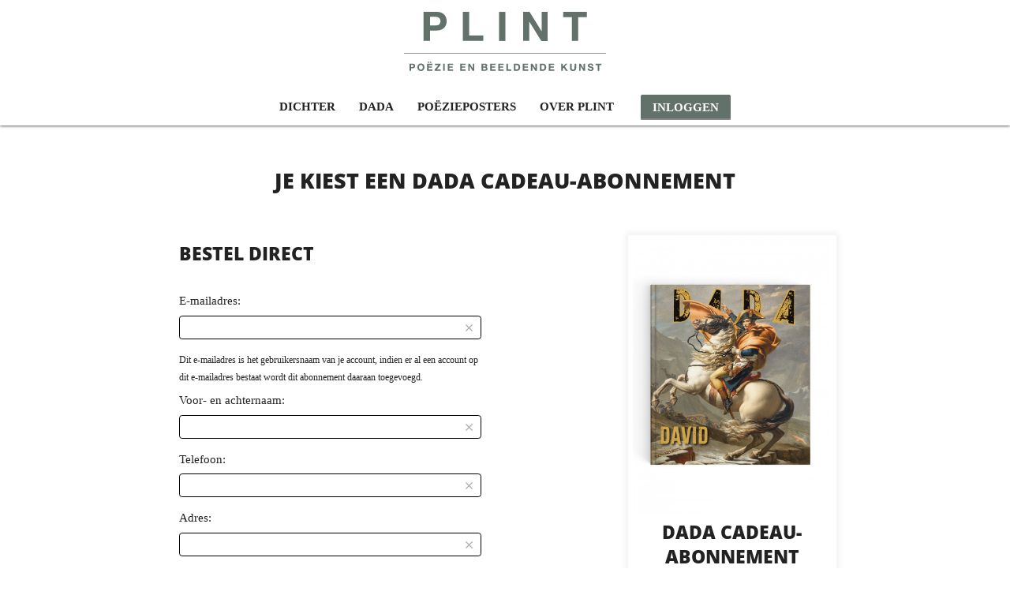

--- FILE ---
content_type: text/html; charset=UTF-8
request_url: https://abonnement.plint.nl/bestel-dada-cadeau
body_size: 23061
content:
<!DOCTYPE html>
<html itemscope itemtype="http://schema.org/Organization" dir="ltr" lang="nl" xml:lang="nl">
	<head>
		<meta name="content-language" content="nl"/>
		<meta charset="UTF-8" />
		<meta name="MobileOptimized" content="width">
    	<meta name="HandheldFriendly" content="true">
   		<meta name="viewport" content="width=device-width" />
		<title>Bestel DADA Cadeau Abonnement - Plint Abonnementen</title>
		<meta name="Author" content="Plint Abonnementen"/>
	    <meta name="Copyright" content="Copyright Plint Abonnementen. Alle rechten voorbehouden.">
		<meta name="robots" content="INDEX,FOLLOW"/>
		<link rel="profile" href="http://gmpg.org/xfn/11" />
		<meta name="Description" content=""/> 
		<meta itemprop="name" content="Bestel DADA Cadeau Abonnement"/>
		<meta itemprop="description" content=""/>
		<meta itemprop="image" content="//abonnement.plint.nl/files/images/dada/dada-algemeen2_800.jpeg"/>
		<meta property="og:title" content="Bestel DADA Cadeau Abonnement" />
		<meta property="og:type" content="company" />
		<meta property="og:url" content="//abonnement.plint.nl/bestel-dada-cadeau" />
		<meta property="og:image" content="//abonnement.plint.nl/files/images/dada/dada-algemeen2_800.jpeg" />
		<meta property="og:locale" content="nl_NL" />
		<meta property="og:site_name" content="Plint Abonnementen" />
		<link rel="canonical" href="//abonnement.plint.nl/bestel-dada-cadeau"/>
		<link href="//abonnement.plint.nl/layout/style.css?v=2025.09.23" rel="stylesheet"/>
		<link rel="apple-touch-icon" sizes="180x180" href="//abonnement.plint.nl/apple-touch-icon.png">
		<link rel="icon" type="image/png" sizes="32x32" href="//abonnement.plint.nl/favicon-32x32.png">
		<link rel="icon" type="image/png" sizes="16x16" href="//abonnement.plint.nl/favicon-16x16.png">
		<link rel="manifest" href="//abonnement.plint.nl/site.webmanifest">
		<link rel="mask-icon" href="//abonnement.plint.nl/safari-pinned-tab.svg" color="#5bbad5">
		<meta name="msapplication-TileColor" content="#2b5797">
		<meta name="theme-color" content="#ffffff">
		
		
	</head>
	<body>
		<a href="#content" class="skip">Naar de inhoud</a>
		<header>
			<div class="menu_container">
				<nav> 
					<a href="//abonnement.plint.nl/" id="logo" aria-label="Plint Abonnementen homepage"><svg id="a" xmlns="http://www.w3.org/2000/svg" viewBox="0 0 500 146.16" fill="currentColor"><path d="M309.86,23.96v47.86h-14.77V.02c.31,0,.66,0,1,0,4.56,0,9.12,.02,13.69-.02,.71,0,1.1,.2,1.48,.82,9.54,15.38,19.1,30.75,28.65,46.12,.22,.36,.45,.71,.87,1.03V.08h14.83V71.85c-.35,.02-.69,.05-1.04,.05-4.53,0-9.06-.02-13.59,.02-.81,0-1.28-.21-1.72-.93-9.33-15.08-18.69-30.15-28.05-45.22-.39-.63-.78-1.25-1.17-1.87l-.19,.07Z"/><path d="M48.39,.02c.43,0,.79,0,1.14,0,10.53,0,21.07,0,31.6,0,4.48,0,8.81,.7,12.86,2.76,5.56,2.83,9.11,7.24,10.69,13.27,1.32,5.05,1.25,10.08-.3,15.04-2.46,7.87-8.07,12.37-15.91,14.2-2.44,.57-5,.75-7.51,.81-5.18,.12-10.37,.04-15.55,.04h-1.17v25.69h-15.84V.02Zm15.88,33.73c.21,.03,.37,.07,.52,.07,3.38,0,6.76,.07,10.14-.01,2.35-.06,4.73-.16,7.05-.5,4.29-.62,7.2-3.3,7.97-7.22,.23-1.15,.27-2.35,.27-3.52,0-5.28-2.96-8.86-8.15-9.73-5.86-.98-11.78-.45-17.68-.49-.03,0-.05,.04-.13,.1v21.3Z"/><path d="M431.37,71.85h-15.86V13.37h-21.48V.07h58.72V13.32h-21.38v58.53Z"/><path d="M145.6,.06h15.69V58.51h34.94v13.32h-50.63V.06Z"/><path d="M235.27,71.85V.08h15.71V71.85h-15.71Z"/><path d="M0,103.48v-1.59H500v1.59H0Z"/><path d="M192.06,145.56v-17.45c.27-.03,.52-.08,.77-.08,2.59,0,5.19-.04,7.78,.02,.91,.02,1.84,.16,2.71,.41,1.48,.43,2.36,1.46,2.58,3.03,.24,1.67-.05,3.14-1.52,4.18-.18,.13-.36,.25-.56,.39,3.04,1.72,3.94,4.93,2.12,7.44-.88,1.22-2.16,1.97-3.58,2.03-3.4,.14-6.8,.04-10.29,.04Zm3.89-3.01c1.74,0,3.44,.11,5.12-.04,1.23-.1,1.82-.98,1.83-2.17,0-1.28-.57-2.23-1.78-2.34-1.7-.15-3.43-.04-5.16-.04v4.58Zm.03-11.37v3.97c1.48,0,2.89,.06,4.29-.02,1.19-.06,1.83-.78,1.87-1.87,.04-1.24-.44-1.95-1.72-2.05-1.45-.12-2.92-.03-4.43-.03Z"/><path d="M325.24,128.07h3.66v17.67c-1.19,0-2.39,.03-3.59-.03-.23-.01-.49-.37-.66-.63-2.07-3.31-4.12-6.63-6.17-9.94-.19-.3-.38-.6-.72-1.13v11.66h-3.68v-17.64c1.17,0,2.35-.05,3.51,.03,.29,.02,.62,.42,.81,.72,1.95,3.11,3.88,6.23,5.81,9.35,.27,.43,.56,.86,1.02,1.25v-11.32Z"/><path d="M444.55,139.72v-11.61h3.65v17.64c-1.17,0-2.34,.04-3.5-.03-.26-.02-.57-.37-.74-.65-2.09-3.33-4.16-6.67-6.24-10.01-.16-.26-.35-.51-.67-1v11.61h-3.65v-17.64c1.16,0,2.33-.05,3.49,.03,.29,.02,.62,.42,.81,.72,2.08,3.3,4.13,6.62,6.19,9.93,.16,.26,.35,.52,.67,1Z"/><path d="M173.84,145.75c-1.19,0-2.33,.05-3.47-.03-.3-.02-.65-.39-.83-.68-2.02-3.22-4.02-6.45-6.03-9.68-.22-.35-.45-.69-.88-1v11.35h-3.62v-17.67c1.19,0,2.42-.03,3.65,.03,.22,.01,.46,.41,.63,.68,2.05,3.28,4.08,6.56,6.13,9.85,.2,.32,.41,.63,.78,1.18v-11.69h3.65v17.66Z"/><path d="M271.87,145.75v-17.63c3.09,0,6.15-.24,9.16,.06,3.4,.34,5.48,2.57,6.19,5.96,.43,2.05,.37,4.1-.21,6.13-.9,3.12-3.18,5.12-6.43,5.35-2.61,.18-5.24,.1-7.86,.13-.26,0-.51,0-.85,0Zm3.94-3.35c1.32,0,2.54,.07,3.74-.02,1.82-.12,3.08-1.09,3.63-2.83,.58-1.83,.5-3.69-.12-5.51-.49-1.43-1.55-2.32-3-2.54-1.38-.21-2.79-.18-4.25-.25v11.15Z"/><path d="M336.3,145.75v-17.66c.33-.02,.61-.06,.9-.06,2.49,0,4.99-.05,7.48,.04,3.4,.12,5.99,2.23,6.86,5.48,.59,2.23,.57,4.48-.07,6.7-.92,3.18-3.21,5.15-6.51,5.38-2.48,.17-4.98,.09-7.47,.12-.36,0-.71,0-1.19,0Zm3.94-3.35c1.04,0,1.96,0,2.87,0,2.94,0,4.49-1.26,4.79-4.19,.13-1.27-.07-2.61-.31-3.88-.2-1.05-.89-1.89-1.88-2.4-1.76-.89-3.61-.54-5.47-.63v11.1Z"/><path d="M50.49,136.95c0,4.46-2.33,7.84-6.09,8.85-6.62,1.77-12.17-3.29-11.2-10.22,.67-4.79,3.77-7.75,8.03-7.96,6.46-.31,9.44,4.75,9.25,9.33Zm-3.7-.08c-.34-1.2-.54-2.48-1.05-3.62-.74-1.66-2.2-2.35-4-2.32-1.81,.02-3.17,.82-3.92,2.47-1.02,2.23-1.06,4.52-.1,6.77,.73,1.73,2.12,2.63,4.01,2.67,1.93,.04,3.4-.79,4.16-2.57,.44-1.03,.6-2.19,.91-3.4Z"/><path d="M395.34,137.74c-.65,.7-1.28,1.32-1.82,2.01-.21,.27-.27,.72-.28,1.09-.03,1.6-.01,3.2-.01,4.85h-3.88v-17.59h3.88v7.14c1.83-1.93,3.56-3.58,5.07-5.41,1.14-1.38,2.38-2.11,4.2-1.82,.73,.11,1.48,.02,2.39,.02-2.39,2.34-4.65,4.55-6.95,6.79,2.63,3.72,5.11,7.24,7.71,10.93-1.68,0-3.15,.03-4.61-.03-.27-.01-.59-.36-.77-.63-1.42-2.09-2.81-4.19-4.22-6.29-.2-.3-.41-.59-.74-1.05Z"/><path d="M57.14,128.07h13.1v3.25h-9.19v3.71h8.43v3.07h-8.49c0,1.34-.03,2.61,.04,3.87,0,.16,.5,.42,.78,.43,2.49,.03,4.99,.02,7.48,.02,.36,0,.71,0,1.14,0v3.26h-13.3v-17.6Z"/><path d="M152.19,128.09v3.2h-9.19v3.73h8.38v3.06h-8.4v4.33h9.4v3.28h-13.34v-17.6h13.14Z"/><path d="M121.58,142.38v3.33h-13.31v-17.63h13.13v3.19h-9.18v3.73h8.37v3.11h-8.39v4.28h9.39Z"/><path d="M237.24,138.08v4.3h9.4v3.34h-13.31v-17.63h13.13v3.2h-9.2v3.75h8.47v3.05h-8.49Z"/><path d="M362.51,135.05h8.4v3.04h-8.38v4.27h9.38v3.32h-13.34v-17.58h13.11v3.18h-9.17v3.77Z"/><path d="M226.51,128.1v3.19h-9.19v3.73h8.38v3.03h-8.37v4.32h9.33v3.31h-13.29v-17.59h13.13Z"/><path d="M306.48,135.02v3.03h-8.39v4.32h9.33v3.31h-13.28v-17.58h13.09v3.18h-9.15v3.73h8.41Z"/><path d="M468.74,133.29h-3.61s-.1-.06-.12-.11c-.73-2.17-2.36-3.02-4.59-2.37-.84,.25-1.46,.73-1.54,1.69-.09,.99,.51,1.44,1.33,1.68,1.85,.54,3.75,.96,5.57,1.58,3.58,1.21,4.77,5.15,2.42,8.01-.5,.61-1.2,1.16-1.93,1.47-2.85,1.24-5.75,1.23-8.58-.04-2.14-.96-3.31-3-3.15-5.28h3.58c.98,2.75,2.93,3.77,5.68,2.93,1.07-.33,1.75-1.03,1.75-1.88,0-1-.66-1.58-1.5-1.86-1.33-.45-2.7-.78-4.05-1.19-.78-.24-1.57-.48-2.3-.84-3.21-1.6-3.61-5.72-.8-7.97,2.58-2.07,7.64-2.01,10.13,.14,1.21,1.04,1.75,2.39,1.7,4.05Z"/><path d="M76.67,128.07c.28-.01,.5-.04,.72-.04,4.33,0,8.66,0,13.07,0,.06,1.61,.3,3.04-.96,4.42-2.62,2.89-5.05,5.96-7.55,8.95-.22,.27-.43,.55-.75,.98h9.52v3.29h-14.83c.02-1.5-.3-2.93,.96-4.33,2.86-3.16,5.51-6.5,8.4-9.97h-8.59v-3.31Z"/><path d="M422.18,128.07h3.82c.02,.36,.05,.68,.05,.99,0,3.41,0,6.83,0,10.24,0,3.95-2.14,6.35-6.1,6.68-1.38,.12-2.83,.06-4.19-.23-2.87-.61-4.59-2.62-4.68-5.56-.12-4-.03-8-.03-12.09h3.9v1.05c0,3.32,0,6.63,0,9.95,0,3.19,3.02,4.88,5.81,3.26,.95-.55,1.3-1.48,1.32-2.5,.06-3.48,.06-6.96,.09-10.43,0-.42,0-.84,0-1.37Z"/><path d="M13.53,128.1c3.15,0,6.24-.17,9.3,.05,3.06,.22,4.83,2.6,4.75,5.82-.07,2.96-2.01,5.07-4.98,5.33-1.34,.12-2.69,.06-4.03,.09-.35,0-.7,0-1.16,0v6.28h-3.88v-17.57Zm3.95,2.88v5.42c1.52-.08,2.96-.07,4.38-.26,1.31-.18,1.92-1.1,1.91-2.46-.01-1.36-.66-2.28-1.94-2.44-1.42-.18-2.86-.18-4.35-.26Z"/><path d="M488.61,128.07v3.24h-5.23v14.38h-3.92v-14.36h-5.22v-3.26h14.37Z"/><path d="M257.15,128.1v14.27h8.53v3.31h-12.32v-17.57h3.79Z"/><path d="M97.03,128.07h3.77v17.63h-3.77v-17.63Z"/><path d="M62.52,123.19v2.85h-3.3v-2.85h3.3Z"/><path d="M67.58,123.21v2.82h-3.26v-2.82h3.26Z"/></svg></a>
										<ul>
						<li><a href="//abonnement.plint.nl/dichter" class="">Dichter</a></li><li><a href="//abonnement.plint.nl/dada" class="">DADA</a></li><li><a href="//abonnement.plint.nl/poezieposters" class="">Poëzieposters</a></li><li><a href="//abonnement.plint.nl/over-plint" class="">Over Plint</a></li>
						<li><a href="//abonnement.plint.nl/login" class="accent">Inloggen</a></li>
					</ul>
				</nav>
			</div>
		</header>
		<main id="content">
			
			<div class="heading "><div><h1>Je kiest een DADA Cadeau-abonnement</h1></div></div><div class="compare no-stretch">
    <div class="big_form">
                <!--h2>Heb je al een account? Log hier in:</h2>
        <form action="" method="post">
            <label for="username">Gebruikersnaam / e-mailadres:</label>
            <input type="email" id="username" name="login_email" value="" placeholder=" " required>
            <label for="password">Wachtwoord:</label>
            <input type="password" id="password" name="login_password" value="" placeholder=" " required>
            <button>Inloggen</button>
            <a href="//abonnement.plint.nl/wachtwoord-vergeten">Nog geen wachtwoord, of wachtwoord vergeten?</a>
        </form>
        <hr/-->
        <h2>Bestel direct</h2>
        <form action="" method="post">
            <div>
                <label for="email">E-mailadres:</label>
                <input type="email" id="email" name="email" value="" placeholder=" " required aria-describedby="email_descr">
                <small id="email_descr">Dit e-mailadres is het gebruikersnaam van je account, indien er al een account op dit e-mailadres bestaat wordt dit abonnement daaraan toegevoegd.</small>
            </div>
            <div>
                <label for="name">Voor- en achternaam:</label>
                <input type="text" id="name" name="name" value="" pattern=".+\s.+" placeholder=" " required>
            </div>
            <div>
                <label for="tel">Telefoon:</label>
                <input type="tel" id="tel" name="tel" value="" pattern="[0-9\+\-]{8,20}" placeholder=" " required aria-describedby="tel_descr">
                <small id="tel_descr" class="invalid">Gebruik alleen cijfers, geen spaties of andere tekens</small>
            </div>
            <div>
                <label for="address">Adres:</label>
                <input type="text" id="address" name="address" value="" pattern="\w+.*[0-9]+.*" placeholder=" " required aria-describedby="addr_descr">
                <small id="addr_descr" class="invalid">Straat, huisnummer en evt. toevoeging (geen commas)</small>
            </div>
            <div class="f1_2">
                <label for="zipcode">Postcode:</label>
                <input type="text" id="zipcode" name="zipcode" pattern="[0-9]{4}[A-Za-z]{2}" value="" placeholder=" " required aria-describedby="zip_descr">
                <small id="zip_descr" class="invalid">Gebruik 4 cijfers en 2 letters, geen spaties of andere tekens</small>
            </div>
            <div class="f1_2">
                <label for="city">Plaats:</label>
                <input type="text" id="city" name="city" value="" placeholder=" " required>
            </div>
            <div>
                <label>Nederland</label>
            </div>
            <div>
                <input type="checkbox" name="is_company" id="is_company" class="toggle" value="1" ><label class="check" for="is_company">Ik bestel namens een bedrijf</label>
                <div class="toggle">
                    <div>
                        <label for="company">Bedrijfsnaam:</label>
                        <input type="text" id="company" name="company" value="">
                    </div>
                    <div>
                        <label for="invoice">Factuur e-mailadres:</label>
                        <input type="email" id="invoice" name="invoice_email" value="">
                    </div>
                    <div>
                        <label for="reference">Referentie:</label>
                        <input type="text" id="reference" name="reference" value="">
                    </div>
                    <input type="hidden" name="tax_nr" value="">
                </div>
            </div>
            <div>
                <input type="checkbox" name="check_address" id="check_address" class="toggle" value="1" ><label class="check" for="check_address">Bezorg op ander adres</label>
                <div class="toggle">
                    <div>
                        <label for="name2">Naam:</label>
                        <input type="text" id="name2" name="name2" value="">
                    </div>
                    <div>
                        <label for="address2">Adres:</label>
                        <input type="text" id="address2" name="address2" value="" pattern="\w+.*[0-9]+.*" aria-describedby="addr_descr2">
                        <small id="addr_descr2" class="invalid">Straat, huisnummer en evt. toevoeging (geen commas)</small>
                    </div>
                    <div class="f1_2">
                        <label for="zipcode2">Postcode:</label>
                        <input type="text" id="zipcode2" name="zipcode2" pattern="[0-9]{4}[A-Za-z]{2}" value="" aria-describedby="zip_descr2">
                        <small id="zip_descr2" class="invalid">Gebruik 4 cijfers en 2 letters, geen spaties of andere tekens</small>
                    </div>
                    <div class="f1_2">
                        <label for="city2">Plaats:</label>
                        <input type="text" id="city2" name="city2" value="">
                    </div>
                    <div>
                        <label>Nederland</label>
                    </div>
                </div>
            </div>
            <div>
                <label class="check"><input type="checkbox" name="check_newsletter" value="1" >Ja, ik ontvang graag de nieuwsbrief van Plint. Die sturen we 1 x per week, maar alleen als we ook echt nieuws hebben ;-)</label>
            </div>
            <div>
                <label class="check"><input type="checkbox" name="terms_agreed" value="1" required>Ik ga akkoord met de <a href="//abonnement.plint.nl/algemene-voorwaarden" target="_blank">algemene voorwaarden</a></label>
            </div>
            <div>
                <button>Afronden</button>
            </div>
        </form>
    </div>
    <div class="link">
        <div class="aspect-ratio-container"><div class="aspect-ratio" style="background-image: url(//abonnement.plint.nl/files/images/dada/abonnement-dada-david_800.jpg);"></div></div>
        <h2>DADA Cadeau-abonnement</h2>
        <span class="price">&euro; 32,95</span>
        <p><i>29% korting</i></p>
        
    </div>
</div>		
		</main>
		<footer>
			<div>
				<div>
					<p><a href="//abonnement.plint.nl/algemene-voorwaarden">Algemene voorwaarden</a><br /><a href="//abonnement.plint.nl/privacy-policy">Privacy policy</a><br /><a href="//abonnement.plint.nl/over-plint">Over Plint</a><br /><br /><a href="mailto:abonnement@plint.nl">abonnement@plint.nl</a><br /><a href="tel:+31402454001">040 245 4001</a></p>
				</div>
				<div>
					<p><a href="https://www.facebook.com/plint.poezie.en.beeldende.kunst/">Volg ons op Facebook</a><br /><a href="https://www.instagram.com/ditisplint/">Volg ons op Instagram</a><br /><a href="https://mailchi.mp/plint/nieuwsbrief" target="_blank" rel="noopener">Abonneer je op de nieuwsbrief</a><br /><a href="https://www.plint.nl/blog">Lees ons blog</a></p>
				</div>
				<div><svg id="a" xmlns="http://www.w3.org/2000/svg" viewBox="0 0 500 146.16" fill="currentColor"><path d="M309.86,23.96v47.86h-14.77V.02c.31,0,.66,0,1,0,4.56,0,9.12,.02,13.69-.02,.71,0,1.1,.2,1.48,.82,9.54,15.38,19.1,30.75,28.65,46.12,.22,.36,.45,.71,.87,1.03V.08h14.83V71.85c-.35,.02-.69,.05-1.04,.05-4.53,0-9.06-.02-13.59,.02-.81,0-1.28-.21-1.72-.93-9.33-15.08-18.69-30.15-28.05-45.22-.39-.63-.78-1.25-1.17-1.87l-.19,.07Z"/><path d="M48.39,.02c.43,0,.79,0,1.14,0,10.53,0,21.07,0,31.6,0,4.48,0,8.81,.7,12.86,2.76,5.56,2.83,9.11,7.24,10.69,13.27,1.32,5.05,1.25,10.08-.3,15.04-2.46,7.87-8.07,12.37-15.91,14.2-2.44,.57-5,.75-7.51,.81-5.18,.12-10.37,.04-15.55,.04h-1.17v25.69h-15.84V.02Zm15.88,33.73c.21,.03,.37,.07,.52,.07,3.38,0,6.76,.07,10.14-.01,2.35-.06,4.73-.16,7.05-.5,4.29-.62,7.2-3.3,7.97-7.22,.23-1.15,.27-2.35,.27-3.52,0-5.28-2.96-8.86-8.15-9.73-5.86-.98-11.78-.45-17.68-.49-.03,0-.05,.04-.13,.1v21.3Z"/><path d="M431.37,71.85h-15.86V13.37h-21.48V.07h58.72V13.32h-21.38v58.53Z"/><path d="M145.6,.06h15.69V58.51h34.94v13.32h-50.63V.06Z"/><path d="M235.27,71.85V.08h15.71V71.85h-15.71Z"/><path d="M0,103.48v-1.59H500v1.59H0Z"/><path d="M192.06,145.56v-17.45c.27-.03,.52-.08,.77-.08,2.59,0,5.19-.04,7.78,.02,.91,.02,1.84,.16,2.71,.41,1.48,.43,2.36,1.46,2.58,3.03,.24,1.67-.05,3.14-1.52,4.18-.18,.13-.36,.25-.56,.39,3.04,1.72,3.94,4.93,2.12,7.44-.88,1.22-2.16,1.97-3.58,2.03-3.4,.14-6.8,.04-10.29,.04Zm3.89-3.01c1.74,0,3.44,.11,5.12-.04,1.23-.1,1.82-.98,1.83-2.17,0-1.28-.57-2.23-1.78-2.34-1.7-.15-3.43-.04-5.16-.04v4.58Zm.03-11.37v3.97c1.48,0,2.89,.06,4.29-.02,1.19-.06,1.83-.78,1.87-1.87,.04-1.24-.44-1.95-1.72-2.05-1.45-.12-2.92-.03-4.43-.03Z"/><path d="M325.24,128.07h3.66v17.67c-1.19,0-2.39,.03-3.59-.03-.23-.01-.49-.37-.66-.63-2.07-3.31-4.12-6.63-6.17-9.94-.19-.3-.38-.6-.72-1.13v11.66h-3.68v-17.64c1.17,0,2.35-.05,3.51,.03,.29,.02,.62,.42,.81,.72,1.95,3.11,3.88,6.23,5.81,9.35,.27,.43,.56,.86,1.02,1.25v-11.32Z"/><path d="M444.55,139.72v-11.61h3.65v17.64c-1.17,0-2.34,.04-3.5-.03-.26-.02-.57-.37-.74-.65-2.09-3.33-4.16-6.67-6.24-10.01-.16-.26-.35-.51-.67-1v11.61h-3.65v-17.64c1.16,0,2.33-.05,3.49,.03,.29,.02,.62,.42,.81,.72,2.08,3.3,4.13,6.62,6.19,9.93,.16,.26,.35,.52,.67,1Z"/><path d="M173.84,145.75c-1.19,0-2.33,.05-3.47-.03-.3-.02-.65-.39-.83-.68-2.02-3.22-4.02-6.45-6.03-9.68-.22-.35-.45-.69-.88-1v11.35h-3.62v-17.67c1.19,0,2.42-.03,3.65,.03,.22,.01,.46,.41,.63,.68,2.05,3.28,4.08,6.56,6.13,9.85,.2,.32,.41,.63,.78,1.18v-11.69h3.65v17.66Z"/><path d="M271.87,145.75v-17.63c3.09,0,6.15-.24,9.16,.06,3.4,.34,5.48,2.57,6.19,5.96,.43,2.05,.37,4.1-.21,6.13-.9,3.12-3.18,5.12-6.43,5.35-2.61,.18-5.24,.1-7.86,.13-.26,0-.51,0-.85,0Zm3.94-3.35c1.32,0,2.54,.07,3.74-.02,1.82-.12,3.08-1.09,3.63-2.83,.58-1.83,.5-3.69-.12-5.51-.49-1.43-1.55-2.32-3-2.54-1.38-.21-2.79-.18-4.25-.25v11.15Z"/><path d="M336.3,145.75v-17.66c.33-.02,.61-.06,.9-.06,2.49,0,4.99-.05,7.48,.04,3.4,.12,5.99,2.23,6.86,5.48,.59,2.23,.57,4.48-.07,6.7-.92,3.18-3.21,5.15-6.51,5.38-2.48,.17-4.98,.09-7.47,.12-.36,0-.71,0-1.19,0Zm3.94-3.35c1.04,0,1.96,0,2.87,0,2.94,0,4.49-1.26,4.79-4.19,.13-1.27-.07-2.61-.31-3.88-.2-1.05-.89-1.89-1.88-2.4-1.76-.89-3.61-.54-5.47-.63v11.1Z"/><path d="M50.49,136.95c0,4.46-2.33,7.84-6.09,8.85-6.62,1.77-12.17-3.29-11.2-10.22,.67-4.79,3.77-7.75,8.03-7.96,6.46-.31,9.44,4.75,9.25,9.33Zm-3.7-.08c-.34-1.2-.54-2.48-1.05-3.62-.74-1.66-2.2-2.35-4-2.32-1.81,.02-3.17,.82-3.92,2.47-1.02,2.23-1.06,4.52-.1,6.77,.73,1.73,2.12,2.63,4.01,2.67,1.93,.04,3.4-.79,4.16-2.57,.44-1.03,.6-2.19,.91-3.4Z"/><path d="M395.34,137.74c-.65,.7-1.28,1.32-1.82,2.01-.21,.27-.27,.72-.28,1.09-.03,1.6-.01,3.2-.01,4.85h-3.88v-17.59h3.88v7.14c1.83-1.93,3.56-3.58,5.07-5.41,1.14-1.38,2.38-2.11,4.2-1.82,.73,.11,1.48,.02,2.39,.02-2.39,2.34-4.65,4.55-6.95,6.79,2.63,3.72,5.11,7.24,7.71,10.93-1.68,0-3.15,.03-4.61-.03-.27-.01-.59-.36-.77-.63-1.42-2.09-2.81-4.19-4.22-6.29-.2-.3-.41-.59-.74-1.05Z"/><path d="M57.14,128.07h13.1v3.25h-9.19v3.71h8.43v3.07h-8.49c0,1.34-.03,2.61,.04,3.87,0,.16,.5,.42,.78,.43,2.49,.03,4.99,.02,7.48,.02,.36,0,.71,0,1.14,0v3.26h-13.3v-17.6Z"/><path d="M152.19,128.09v3.2h-9.19v3.73h8.38v3.06h-8.4v4.33h9.4v3.28h-13.34v-17.6h13.14Z"/><path d="M121.58,142.38v3.33h-13.31v-17.63h13.13v3.19h-9.18v3.73h8.37v3.11h-8.39v4.28h9.39Z"/><path d="M237.24,138.08v4.3h9.4v3.34h-13.31v-17.63h13.13v3.2h-9.2v3.75h8.47v3.05h-8.49Z"/><path d="M362.51,135.05h8.4v3.04h-8.38v4.27h9.38v3.32h-13.34v-17.58h13.11v3.18h-9.17v3.77Z"/><path d="M226.51,128.1v3.19h-9.19v3.73h8.38v3.03h-8.37v4.32h9.33v3.31h-13.29v-17.59h13.13Z"/><path d="M306.48,135.02v3.03h-8.39v4.32h9.33v3.31h-13.28v-17.58h13.09v3.18h-9.15v3.73h8.41Z"/><path d="M468.74,133.29h-3.61s-.1-.06-.12-.11c-.73-2.17-2.36-3.02-4.59-2.37-.84,.25-1.46,.73-1.54,1.69-.09,.99,.51,1.44,1.33,1.68,1.85,.54,3.75,.96,5.57,1.58,3.58,1.21,4.77,5.15,2.42,8.01-.5,.61-1.2,1.16-1.93,1.47-2.85,1.24-5.75,1.23-8.58-.04-2.14-.96-3.31-3-3.15-5.28h3.58c.98,2.75,2.93,3.77,5.68,2.93,1.07-.33,1.75-1.03,1.75-1.88,0-1-.66-1.58-1.5-1.86-1.33-.45-2.7-.78-4.05-1.19-.78-.24-1.57-.48-2.3-.84-3.21-1.6-3.61-5.72-.8-7.97,2.58-2.07,7.64-2.01,10.13,.14,1.21,1.04,1.75,2.39,1.7,4.05Z"/><path d="M76.67,128.07c.28-.01,.5-.04,.72-.04,4.33,0,8.66,0,13.07,0,.06,1.61,.3,3.04-.96,4.42-2.62,2.89-5.05,5.96-7.55,8.95-.22,.27-.43,.55-.75,.98h9.52v3.29h-14.83c.02-1.5-.3-2.93,.96-4.33,2.86-3.16,5.51-6.5,8.4-9.97h-8.59v-3.31Z"/><path d="M422.18,128.07h3.82c.02,.36,.05,.68,.05,.99,0,3.41,0,6.83,0,10.24,0,3.95-2.14,6.35-6.1,6.68-1.38,.12-2.83,.06-4.19-.23-2.87-.61-4.59-2.62-4.68-5.56-.12-4-.03-8-.03-12.09h3.9v1.05c0,3.32,0,6.63,0,9.95,0,3.19,3.02,4.88,5.81,3.26,.95-.55,1.3-1.48,1.32-2.5,.06-3.48,.06-6.96,.09-10.43,0-.42,0-.84,0-1.37Z"/><path d="M13.53,128.1c3.15,0,6.24-.17,9.3,.05,3.06,.22,4.83,2.6,4.75,5.82-.07,2.96-2.01,5.07-4.98,5.33-1.34,.12-2.69,.06-4.03,.09-.35,0-.7,0-1.16,0v6.28h-3.88v-17.57Zm3.95,2.88v5.42c1.52-.08,2.96-.07,4.38-.26,1.31-.18,1.92-1.1,1.91-2.46-.01-1.36-.66-2.28-1.94-2.44-1.42-.18-2.86-.18-4.35-.26Z"/><path d="M488.61,128.07v3.24h-5.23v14.38h-3.92v-14.36h-5.22v-3.26h14.37Z"/><path d="M257.15,128.1v14.27h8.53v3.31h-12.32v-17.57h3.79Z"/><path d="M97.03,128.07h3.77v17.63h-3.77v-17.63Z"/><path d="M62.52,123.19v2.85h-3.3v-2.85h3.3Z"/><path d="M67.58,123.21v2.82h-3.26v-2.82h3.26Z"/></svg></div>
			</div>
			<div class="copyright">&copy; Plint Abonnementen 2026 - <a href="https://www.active-bits.nl/">Website by Active-Bits</a></div>
		</footer>
		<a href="#content" id="to_top"><svg xmlns="http://www.w3.org/2000/svg" viewBox="0 0 24 24" fill="none" stroke="currentColor" stroke-width="2" stroke-linecap="round" stroke-linejoin="round"><title>Terug naar het begin</title><polyline points="17 11 12 6 7 11"></polyline><polyline points="17 18 12 13 7 18"></polyline></svg></a>
		
		<script src="//abonnement.plint.nl/layout/script.js?v=2025.09.23"></script>
	</body>
</html>

--- FILE ---
content_type: text/css
request_url: https://abonnement.plint.nl/layout/style.css?v=2025.09.23
body_size: 21566
content:
@font-face { font-family: 'Open Sans'; font-style: normal; font-weight: 400; src: local(''), url('fonts/open-sans-v28-latin-regular.woff2') format('woff2'), url('fonts/open-sans-v28-latin-regular.woff') format('woff'); }
@font-face { font-family: 'Open Sans'; font-style: normal; font-weight: 700; src: local(''), url('fonts/open-sans-v28-latin-700.woff2') format('woff2'), url('fonts/open-sans-v28-latin-700.woff') format('woff'); }
@font-face { font-family: 'Open Sans'; font-style: normal; font-weight: 800; src: local(''), url('fonts/open-sans-v28-latin-800.woff2') format('woff2'), url('fonts/open-sans-v28-latin-800.woff') format('woff'); }
@font-face { font-family: 'Open Sans'; font-style: italic; font-weight: 400; src: local(''), url('fonts/open-sans-v28-latin-italic.woff2') format('woff2'), url('fonts/open-sans-v28-latin-italic.woff') format('woff'); }
@font-face { font-family: 'Open Sans'; font-style: italic; font-weight: 700; src: local(''), url('fonts/open-sans-v28-latin-700italic.woff2') format('woff2'), url('fonts/open-sans-v28-latin-700italic.woff') format('woff'); }
@font-face { font-family: 'Open Sans'; font-style: italic; font-weight: 800; src: local(''), url('fonts/open-sans-v28-latin-800italic.woff2') format('woff2'), url('fonts/open-sans-v28-latin-800italic.woff') format('woff'); }
:root {
	--font: "Open Sans", sans-serif;
	--heading: "Open Sans", sans-serif;
    --color: #222222;
	/*--accent: #222;*/
    --accent-c: #fff;
	--hover: #888;
	--hover-b: #eee;
	--accent-hover-b: #888;
	--accent-border: #888;
	--accent-light: #eee;
	--nav-hgt: 6rem;
	--nav-hgt-small: 4rem;
	--zoom: 10%;
	--nav-transition: 0.5s;
	--transition: 1.5s;
	--card: 30%;
	--compare: 23%;
	--column: 50%;
	--content-width: 1200px;
	--font: Georgia, serif;
	--accent: #62716a;
}
/* Reduce motion */
@media (prefers-reduced-motion) {
	:root {
		--zoom: 0%;
		--nav-transition: 0s;
		--transition: 0s;
	}
}
html, body, div, span, applet, object, iframe, h1, h2, h3, h4, h5, h6, p, blockquote, pre, a, abbr, acronym, address, big, cite, code, del, dfn, em, img, ins, kbd, q, s, samp, small, strike, strong, sub, sup, tt, var, b, u, i, center, dl, dt, dd, ol, ul, li, fieldset, form, label, legend, table, caption, tbody, tfoot, thead, tr, th, td, article, aside, canvas, details, embed, figure, figcaption, footer, header, hgroup, menu, nav, output, ruby, section, summary, time, mark, audio, video { margin: 0; padding: 0; border: 0; font-size: 100%; font: inherit; vertical-align: baseline; -webkit-font-smoothing: antialiased; }
main, article, aside, details, figcaption, figure, footer, header, hgroup, menu, nav, section { display: block; }
header, main, footer { width: 100%; clear: both; }
html, body { width: 100%; height: 100%; padding: 0; margin: 0; font-family: var(--font); font-size: 15px; color: var(--color); background-color: #FFF; }
body { min-height: 100%; font-size: 1rem; }
html.scrolled { --nav-hgt: var(--nav-hgt-small); }
a.skip { background-color: var(--accent); color: var(--accent-c); position: absolute; height: 3rem; line-height: 3rem; font-size: 1rem; top: -3rem; left: 0; padding: 0 0.5rem; border-radius: 0 0 1rem 0; transition: .3s; z-index: 950;}
a.skip:focus { top: 0; }
h1, h2, h3 { display: block; font-family: var(--heading); font-weight: 900; padding: 0 0 0.5em 0; margin: 0 auto; }
h1 { font-size: 1.8em; text-align: center; text-transform: uppercase; }
h2 { font-size: 1.5em; text-align: center; padding-top: 0.5em; text-transform: uppercase; }
h3 { font-size: 1em; padding: 0.5em; font-weight: 700; }
i, em { font-style: italic; }
b, strong { font-weight: bold; }
p, ul, ol { margin: 0 auto 1.5em auto; line-height: 1.5em; }
ul, ol { list-style-position: inside; }
a:HOVER { color: var(--hover); }
a { text-underline-offset: 0.1em; }
img { max-width: 100%; }
hr { width: 100%; }
main, footer > div { width: 100%; max-width: var(--content-width); margin: 0 auto; }
main { min-height: calc(100% - var(--nav-hgt)); margin-top: var(--nav-hgt); padding: 6rem 0; }
main a, main a:VISITED { color: var(--accent); }
main > div, footer > div { display: flex; flex-wrap: wrap; justify-content: center; gap: 1rem; align-items: stretch; width: 96%; margin: 0 auto }
main > div.no-stretch { align-items: flex-start; }
.columns { row-gap: 1rem; }
.columns > div, footer > div > div { flex: 0 0 var(--column); padding: 1rem 0; box-sizing: border-box; }
.columns > div { border-radius: 0.125rem; }
.columns > div:nth-child(odd) { padding-right: 2rem; }
.columns > div:nth-child(even) { padding-left: 2rem; }
.cards > div { flex: 0 0 var(--card); margin: 0.5rem 0; }
.small_form > div, .compare > div { position: relative; flex: 0 0 var(--compare);  margin: 0.5rem 0; padding: 0; box-shadow: 0 0 0.5rem 0.25rem rgb(0, 0, 0, 0.05); border-radius: 0.125rem; }
.small_form > div { text-align: center; }
.small_form > div > form { text-align: left; }
.small_form > div > a { font-size: 0.9rem; }
.compare > div.link { padding: 0 0 4rem 0; }
.compare > div.link h3, div.link p { text-align: center; }
.compare > div.accent { margin: 0; box-shadow: 0 0 0.5rem 0.25rem rgb(0, 0, 0, 0.25); }
.compare .big_form { box-shadow: none; flex: 0 0 var(--column); }
.compare .price { display: block; margin: -1rem 0 0 0; text-align: center; line-height: 4rem; font-size: 1.4rem; font-weight: 700; }
.big_form h2 { text-align: left; }
.big_form form { display: flex; max-width: 26.5rem; flex-wrap: wrap; justify-content: left; gap: 1%; align-items: stretch; }
.big_form form div { flex: 0 0 100%; }
.big_form form div.f1_3 { flex: 0 0 32%; }
.big_form form div.f2_3 { flex: 0 0 64%; }
.big_form form div.f1_2 { flex: 0 0 49%; }
.big_form form div.f1_4 { flex: 0 0 24%; }
.big_form form div.f3_4 { flex: 0 0 74%; }
ul.inv { list-style: none; padding-left: 1rem; }
.abo li a { margin-left: 1rem; }
.abo li { clear: both; border-top: 1px solid var(--accent-light); padding: 0.5rem; line-height: 2.5rem; list-style: none; }
.abo li p { padding: 0 0.5rem; }
.abo li details { display: inline-block; border: 0; margin: 0 0 1rem 0.5rem; }
.abo li details[open] { display: block; clear: both; background-color: #FFF; }
.abo li details summary { font-weight: 600; padding: 0 1rem; }
.abo li details summary:after { content: ''; }
.abo li details summary span.close { display: none; }
.abo li details[open] summary span.close { display: block; float: right; padding: 0 1rem; }
main .abo li a.cta_btn { float: none; display: inline-block; margin: 0 0 1rem 0.5rem; }
div.toggle, div.shipping_toggled { display: flex; width: 100%; flex-wrap: wrap; justify-content: left; gap: 1%; align-items: stretch; }
.cards .title { position: absolute; bottom: 1rem; right: 1rem; background-color: var(--accent); color: var(--accent-c); font-weight: bold; padding: 0.5rem; margin: 0; z-index: 5; }
.cards .text { position: absolute; left: 1rem; top: 100%; transition: top var(--transition); background-color: rgba(255,255,255,0.75); color: var(--accent); padding: 0.5rem; margin: 0; }
.cards > div:hover .text, .cards > div:focus-within .text { top: 1rem; }
.cards .text:empty { display: none; }
.compare .aspect-ratio { background-size: contain; background-position: center; background-repeat: no-repeat; }
.compare h2, .compare h3 { padding-top: 0.5rem; margin: 0 0.5rem 1.5rem 0.5rem; }
.compare form h3 { margin: 0 0 1.5rem; }
.compare p, .compare ul { margin: 0 1.5rem 1.5rem 1.5rem; }
.compare div > a { position: absolute; bottom: 0.5rem; left: 0.5rem; right: 0.5rem; box-sizing: border-box; font-weight: bold; height: 2.5rem; line-height: 2.5rem; background-color: var(--accent); color: var(--accent-c); text-decoration: none; text-align: center; border-radius: 0.125rem; border-bottom: 0.125rem solid var(--accent-border); transition: background-color 0.2s; }
.compare div > a:hover, .compare div > a:focus { background-color: var(--hover); }
.columns ul, .compare ul { list-style: none; margin-left: 2rem; }
.columns ul li::before, .compare li::before, li.con::before { content: ""; background-image: url('images/check.svg'); background-size: contain; display: inline-block; width: 0.8em; height: 0.8em; position: relative; left: -0.9rem; font-size: 0.9em; margin-right: -0.5rem; }
ul li.con::before { background-image: url('images/fail.svg'); }
.columns .accent ul li::before { background-image: url('images/check_light.svg'); }
main > div > div:only-child, main > div > div.wide:nth-child(odd), main > div > div.wide:nth-child(even) { flex: 0 0 100%; padding: 2rem 0; }
main > div.compare > div:only-child { flex: 0 0 var(--compare); }
main > div.small_form > div:only-child { flex: 0 0 var(--card); }
main > details { clear: both; }
.columns > div.background:nth-child(odd), .columns > div.background:nth-child(even) { padding: 2rem 0; }
.cta > div:last-child { width: fit-content; min-width: 50%; margin: 0 auto; }
.cta p, .cta ul, .cta ol { font-size: 1.2em; line-height: 2.5em; margin-bottom: 0; }
.background, .right { position: relative; display: flex; align-items: center; overflow: hidden; }
.background > div:first-child { position: absolute; top: 0; left: 0; right: 0; bottom: 0; background-position: center; background-repeat: no-repeat; background-size: cover; transition: var(--transition); opacity: 0.75; z-index: 5; }
.background:hover > div:first-child { top: calc(var(--zoom) / -2); left: calc(var(--zoom) / -2); right: calc(var(--zoom) / -2); bottom: calc(var(--zoom) / -2); }
.background > div:last-child { margin: 0 2rem; padding: 1rem; z-index: 10; }
.columns .background > div:last-child:not(:empty) { background-color: rgba(255,255,255,0.6); border-radius: 0.125rem;}
main a.cta_btn { float: right; text-decoration: none; line-height: 2.5rem; padding: 0 1rem; }
/* Form */
label { display: block; width: calc(100% - 1rem); line-height: 1.5rem; font-family: var(--font); font-size: 1rem; margin: 0 0 0.5rem 0.5rem; }
label.check { display: inline-block; width: calc(100% - 4rem); margin: 1.5rem 0 1.5rem 0.5rem; }
input[type="text"], input[type="email"], input[type="tel"], input[type="password"], select, textarea, button { appearance: none; box-sizing: border-box; width: calc(100% - 1rem); max-width: 26rem; height: 2rem; line-height: 1.5rem; font-family: var(--font); font-size: 1rem; padding: 0.25rem 0.5rem; margin: 0 0 1rem 0.5rem; border-radius: 0.25rem; }
input[type="text"], input[type="email"], input[type="tel"], input[type="password"], select, textarea { border: 1px solid #000; padding-right: 2rem; background-position: center right 0.5rem; background-size: 1rem; background-repeat: no-repeat; }
textarea { height: 6rem; }
select{ background-image: url('images/select.svg'); }
input[pattern]:invalid, input[required]:invalid, textarea[required]:invalid { background-image: url('images/fail.svg'); }
*[required]:invalid:not(:placeholder-shown):not(:focus) { color: #CA0202; background-size: 1.4rem; background-image: url('images/fail_red.svg'); }
input[pattern]:valid, input[required]:valid, textarea[required]:valid { background-image: url('images/pass.svg'); }
input { accent-color: var(--accent); }
input[type="file"] { background: unset; }
label input { margin: 0 0.5rem 0 0; }
input.toggle { margin: 0 0 0 0.5rem; }
input.toggle:not(:checked) ~ div.toggle { display: none; }

input.company_toggle { margin: 0 0 0 0.5rem; }
input.company_toggle:not(:checked) ~ .company_toggled { display: none; }
input.shipping_toggle { margin: 0 0 0 0.5rem; }
input.shipping_toggle:not(:checked) ~ .shipping_toggled { display: none; }
input.shipping_toggle:checked ~ .shipping_not_toggled { display: none; }

input#password { background-image: url('images/pass_hidden.svg'); }
input#password[type="text"] { background-image: url('images/pass_visible.svg'); }
input#password + #pass_toggle { display: inline-block; height: 1.5rem; width: 1.5rem; margin: 0 0 0 -1.8rem; cursor: pointer; }
fieldset { width: calc(100% - 1rem); max-width: 20rem; box-sizing: border-box; background-color: var(--accent-light); color: var(--color); border-radius: 0.5rem; padding: 1rem 0.5rem 0; margin: 0 0 1rem 0; }
fieldset label { margin-left: 0; }
form small { display: block; width: calc(100% - 1rem); line-height: 1.5rem; font-family: var(--font); font-size: 0.8rem; margin: 0 0 0.5rem 0.5rem; }
form small.invalid, form small.hidden { display: none; }
form *[required]:invalid:not(:placeholder-shown) + small.invalid { display: block; }
label.file { height: auto; width: calc(100% - 1rem); max-width: 20rem; box-sizing: border-box; background-color: var(--accent-light); color: var(--color); border-radius: 0.5rem; padding: 0.5rem; margin: 0 0 1rem 0; }
legend { position: relative; top: 1.25rem; margin: 0 0 0.75rem 0; }
button, main a.cta_btn, main a.cta_btn:visited, .abo li details:not([open]) summary, .abo li details[open] summary span.close { font-weight: bold; border: 0; height: 2.5rem; background-color: var(--accent); color: var(--accent-c); border-radius: 0.125rem; border-bottom: 0.125rem solid var(--accent-border); transition: background-color 0.2s; }
button:hover, button:focus, main a.cta_btn:hover, main a.cta_btn:focus, .abo li details:not([open]) summary:hover, .abo li details:not([open]) summary:focus { background-color: var(--hover); }
.accent button, main .accent a.cta_btn, main .accent a.cta_btn:visited { background-color: var(--accent-c); color: var(--accent); }
form.steps { overflow: hidden; display: flex; background: linear-gradient(0deg, var(--accent), var(--accent)) no-repeat left 0% top; background-size: 50% 0.5rem; padding: 1rem 0 0 0; transition: background-position 0.2s; }
form.stepped { background-position: left 100% top; }
.form_step_1, .form_step_2 { flex: 0 0 100%; position: relative; left: 0; transition: left 0.2s; padding: 0 0.5rem; }
.stepped .form_step_1, .stepped .form_step_2 { left: calc(-100% - 0.5rem); }
/* Optional styling */
.margin { margin: 2rem auto; }
.columns.margin { row-gap: 2rem; }
.accent > div.slide_container { background-color: var(--accent); }
.right { justify-content: right; }
.heading.right > div { text-align: right; }
.columns .accent, .cards .accent { background-color: var(--accent); color: var(--accent-c); }
.columns .accent:not(.cta) > div:only-child, .cards .accent > div:only-child { margin: 0 2rem; width: calc(100% - 4rem); }
.columns .accent div:only-child .form_step_1, .columns .accent div:only-child .form_step_2 { padding: 0; }
.columns .accent a, .cards .accent a { color: var(--accent-c); }
.columns .accent h2, .cards .accent h2, .columns .accent h3, .cards .accent h3 { border-color: var(--accent-c); }
.columns .background.accent > div:last-child { background-color: transparent; box-shadow: none; text-shadow: 0 0 0.125rem #000; padding: 0; }
.columns .background.accent a.cta_btn { text-shadow: none; }
.cards .accent .title { background-color: var(--accent-c); color: var(--accent); text-shadow: none; }
/* Faq */
.faq { max-width: 600px; margin: 0 auto; }
details { flex: 0 0 100%; border-top: 1px solid var(--accent-light); }
details > summary { list-style: none; padding: 1rem; cursor: pointer; }
details summary h2, details summary h3 { display: inline-block; padding: 0; }
summary::-webkit-details-marker { display: none; }
summary::after { content: '>'; font-weight: 600; font-size: 1.25em; float: right; transform: rotate(90deg); transition: transform 0.4s; }
details[open] summary:after { transform: rotate(-90deg); }
details p { padding: 1rem; }
details form { padding: 0.5rem; }
/* Header */
header { position: fixed; top:0; left: 0 ; margin: 0; width: 100%; padding: 1rem 0; background-color: #FFF; box-shadow: 0 0 0.25rem #000; z-index: 900; transition: height var(--nav-transition); }
header div.menu_container { text-align: center; width: var(--content-width); max-width: 100%; margin: 0 auto; padding: 0; transition: height var(--nav-transition); }
header a#logo { max-width: 300px; height: calc(var(--nav-hgt) - 1rem); margin: 0; transition: height var(--nav-transition); }
header a#logo svg { max-width: 100%; height: calc(var(--nav-hgt) - 1rem); color: var(--accent); vertical-align: middle; transition: height var(--nav-transition); }
header li a, header li span { color: inherit; font-weight: 900; text-transform: uppercase; margin: 0; padding: 0; }
nav { display: inline-block; width: 100%; height: var(--nav-hgt); margin: 0 auto; z-index: 2; transition: height var(--nav-transition); }
nav ul { width: auto; padding: 0; margin: 0 auto; list-style: none; height: var(--nav-hgt); transition: height var(--nav-transition); }
nav li { position: relative; padding: 0 1rem; display: inline-block; font-size: 1rem; color: var(--nav-c); height: var(--nav-hgt); line-height: var(--nav-hgt); margin: 0; transition: var(--nav-transition); }
nav li a { text-decoration: none; }
nav li ul { height: 0; overflow: hidden; list-style: none; position: absolute; top: var(--nav-hgt); right: 0;  line-height: 1.5rem; background: rgba(255,255,255,0.95);  transition: var(--nav-transition); } 
nav li:focus ul, nav li:focus-within ul, nav li:hover ul { height: auto; width: auto; min-width: 100%; border: 1px solid #EBE9E7; border-width: 0 1px 1px 1px; transition: all 0.2s ease-in-out; }
nav li ul li { display: block; white-space: nowrap; height: auto; line-height: 2.5rem; margin: 0; }
nav li:focus a, nav li:focus-within > a, nav li:hover > a { color: var(--hover-c); }
nav li a.active { text-decoration: underline; }
nav li a.accent, nav li button { text-transform: uppercase; font-weight: bold; height: 2.5rem; width: auto; background-color: var(--accent); color: var(--accent-c); text-decoration: none; padding: 0.5rem 1rem; border-radius: 0.125rem; border-bottom: 0.125rem solid var(--accent-border); transition: background-color 0.2s; }
nav li a.accent { line-height: 2.5rem; }
nav li a.accent:hover, nav li a.accent:focus, nav li button:hover, nav li button:focus { background-color: var(--accent-hover-b); }
/* Footer */
footer { background-color: var(--accent); color: #FFF; font-size: 0.9rem; padding: 1rem 0; }
footer > div > div { flex: 0 0 30%; }
footer > div > div:only-child { flex: 0 0 100%; }
footer > div > div:last-child { text-align: right; }
footer > div > div svg { width: 50%; color: #fff; }
footer a { color: inherit; text-decoration: none; }
a#to_top { position: fixed; right: 1rem; bottom: -3rem; width: 2.5rem; height: 2.5rem; padding: 0; margin: 0; color: var(--hover); transition: bottom var(--transition); }
/*a#to_top:hover { color: var(--accent-c); }*/
a#to_top svg { width: 2.5rem; height: 2.5rem; }
.aspect-ratio-container { display: block !important; width: 100% !important; max-width: 100%; margin: 0 auto !important; padding: 0 !important; border:0 !important; overflow: hidden; }
.aspect-ratio { display: block !important; position: relative !important; width: 100% !important; height: 0 !important; margin: 0 !important; padding: 0 0 133.33% 0 !important; border:0 !important; background-color: transparent !important; }
.aspect-ratio iframe, .aspect-ratio div, .aspect-ratio a { position: absolute !important; width: 100% !important; height: 100% !important; left: 0 !important; top: 0 !important; margin: 0 !important; padding: 0 !important; border:0 !important; }
main a[href^="mailto:"], main a[href^="tel:"], main a[href*="facebook.com"], main a[href*="instagram.com"], main a[href*="twitter.com"], footer a[href^="mailto:"], footer a[href^="tel:"], footer a[href*="facebook.com"], footer a[href*="instagram.com"], footer a[href*="twitter.com"] { padding-left: 1.5em; background-image: url('images/mail.svg'); background-position: center left; background-repeat: no-repeat; background-size: 1em; }
main a[href^="tel:"] { background-image: url('images/phone.svg'); }
main a[href*="facebook.com"] { background-image: url('images/facebook.svg'); }
main a[href*="instagram.com"] { background-image: url('images/instagram.svg'); }
main a[href*="twitter.com"] { background-image: url('images/twitter.svg'); }
footer a[href^="mailto:"] { background-image: url('images/mail_light.svg'); }
footer a[href^="tel:"] { background-image: url('images/phone_light.svg'); }
footer a[href*="facebook.com"] { background-image: url('images/facebook_light.svg'); }
footer a[href*="instagram.com"] { background-image: url('images/instagram_light.svg'); }
footer a[href*="twitter.com"] { background-image: url('images/twitter_light.svg'); }
.copyright { text-align: center; font-size: 0.7em; color: #fff; /*color: #bebebe;*/ }
.copyright a { text-decoration: none; }
/* Responsive */
@media screen and (max-width: 800px) {
	:root { --nav-hgt: var(--nav-hgt-small); }
	main > div, footer > div { width: 90%; }
	.columns > div, footer > div > div { flex-basis: 100%; }
	.columns > div:nth-child(odd) { padding-right: 0; }
	.columns > div:nth-child(even) { padding-left: 0; }
	.compare > div, .cards > div { flex-basis: 48%; }
	.cta > div { width: 100%; }
	footer > div > div:last-child { text-align: left; }
	.right { justify-content: left; }
	nav li { position: relative; padding: 0 0.5rem; }
	.compare .big_form { flex-basis: 100%; } 
}
@media screen and (max-width: 600px) {
	.compare > div, .cards > div { flex-basis: 100%; }
}
div.msg { font-size: 1.2em; font-weight: bold; padding: 2em; }
div.grecaptcha-badge { bottom: 4rem; }


.test {
	--font: Georgia, serif;
	--accent: #62716a; 
	font-size: 100%; 
}
.test body { font-size: 1rem; }
.test .copyright { color: #FFF; }

--- FILE ---
content_type: text/javascript
request_url: https://abonnement.plint.nl/layout/script.js?v=2025.09.23
body_size: 2710
content:
window.onscroll = function() { 
    if (window.scrollY > 100) {
		document.documentElement.classList.add('scrolled');
	} else {
		document.documentElement.classList.remove('scrolled');
	}
	if ((window.innerHeight*0.75) < window.scrollY) {
		document.getElementById("to_top").style.bottom = 0;
	} else {
		document.getElementById("to_top").removeAttribute('style');
	}
};
function togglePass() {
	let pass = document.getElementById('password');
	if (pass.getAttribute('type') == 'password') {
		pass.setAttribute('type', 'text');
	} else {
		pass.setAttribute('type', 'password');
	}
}

if (document.getElementById('zip_found') != null) {
	let zipfield = document.getElementById('zipcode');
	zipfield.addEventListener('input', function(){ checkZip(zipfield, 'address', 'city', 'zip_found', 'zip_not_found'); });
}
if (document.getElementById('zip_found2') != null) {
	let zipfield2 = document.getElementById('zipcode2');
	zipfield2.addEventListener('input', function(){ checkZip(zipfield2, 'address2', 'city2', 'zip_found2', 'zip_not_found2'); });
}
function checkZip(field, street, city, ok, error) {
	if (field.checkValidity()) {
		let zipcode = field.value;
		var req = new XMLHttpRequest();
		req.responseType = "json";
		req.open("GET", 'https://api.pdok.nl/bzk/locatieserver/search/v3_1/free?fq=postcode:'+zipcode+'&rows=1', true);
		req.onreadystatechange = function() {
			if (this.readyState === XMLHttpRequest.DONE) {
				if (this.status === 200) {
					let res = this.response;
					if (res.response.numFound > 0) {
						document.getElementById(street).value = res.response.docs[0].straatnaam;
						document.getElementById(city).value = res.response.docs[0].woonplaatsnaam;
						document.getElementById(ok).style.display = 'block';
						document.getElementById(fail).style.display = 'none';
					} else {
						document.getElementById(ok).style.display = 'none';
						document.getElementById(fail).style.display = 'block';
					}
				}
			}
		}
		req.send();
	}
}
function checkMatch(match1, match2, report) {
	if (match1.value != match2.value) {
		match2.setCustomValidity("Waardes komen niet overeen");
	} else {
		match2.setCustomValidity("");
	}
	if (report) {
		match2.reportValidity();
	}
}
if (document.querySelector("input[data-match]")) {
	document.querySelectorAll("input[data-match]").forEach(function(match1) {
		let match2 = document.querySelector("input#"+match1.getAttribute("data-match"));
		if (match2 !== undefined) {
			match1.addEventListener('keyup', function(e) { checkMatch(match1, match2, false); });
			match2.addEventListener('keyup', function(e) { checkMatch(match1, match2, true); });
		}
	});
}

--- FILE ---
content_type: image/svg+xml
request_url: https://abonnement.plint.nl/layout/images/facebook_light.svg
body_size: 201
content:
<svg xmlns="http://www.w3.org/2000/svg" width="24" height="24" viewBox="0 0 24 24" fill="#FFFFFF" stroke="none"><path d="M18 2h-3a5 5 0 0 0-5 5v3H7v4h3v8h4v-8h3l1-4h-4V7a1 1 0 0 1 1-1h3z"></path></svg>

--- FILE ---
content_type: image/svg+xml
request_url: https://abonnement.plint.nl/layout/images/fail.svg
body_size: 268
content:
<svg xmlns="http://www.w3.org/2000/svg" width="24" height="24" viewBox="0 0 24 24" fill="none" stroke="#AAAAAA" stroke-width="2" stroke-linecap="round" stroke-linejoin="round"><line x1="18" y1="6" x2="6" y2="18"></line><line x1="6" y1="6" x2="18" y2="18"></line></svg>

--- FILE ---
content_type: image/svg+xml
request_url: https://abonnement.plint.nl/layout/images/fail_red.svg
body_size: 268
content:
<svg xmlns="http://www.w3.org/2000/svg" width="24" height="24" viewBox="0 0 24 24" fill="none" stroke="#CA0202" stroke-width="2" stroke-linecap="round" stroke-linejoin="round"><line x1="18" y1="6" x2="6" y2="18"></line><line x1="6" y1="6" x2="18" y2="18"></line></svg>